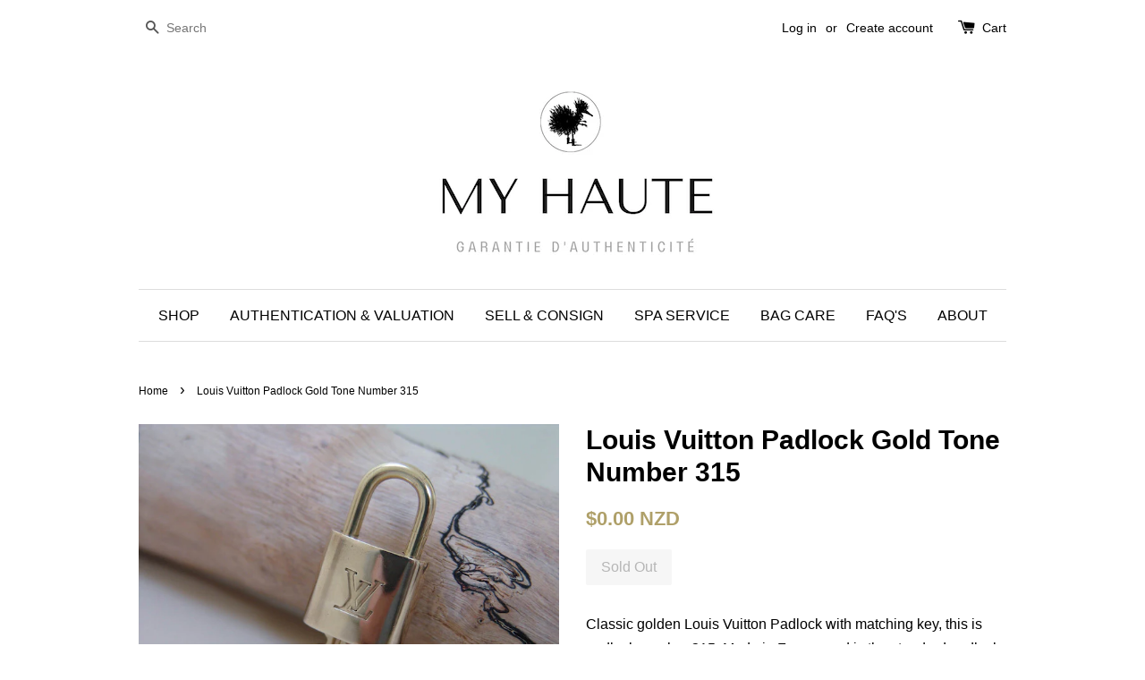

--- FILE ---
content_type: text/html; charset=utf-8
request_url: https://myhaute.co.nz/products/louis-vuitton-padlock-gold-tone-number-315
body_size: 14095
content:
<!doctype html>
<!--[if lt IE 7]><html class="no-js lt-ie9 lt-ie8 lt-ie7" lang="en"> <![endif]-->
<!--[if IE 7]><html class="no-js lt-ie9 lt-ie8" lang="en"> <![endif]-->
<!--[if IE 8]><html class="no-js lt-ie9" lang="en"> <![endif]-->
<!--[if IE 9 ]><html class="ie9 no-js"> <![endif]-->
<!--[if (gt IE 9)|!(IE)]><!--> <html class="no-js"> <!--<![endif]-->
<head>

  <!-- Basic page needs ================================================== -->
  <meta charset="utf-8">
  <meta http-equiv="X-UA-Compatible" content="IE=edge,chrome=1">

  
  <link rel="shortcut icon" href="//myhaute.co.nz/cdn/shop/t/1/assets/favicon.png?v=25165410839200905871532408965" type="image/png" />
  

  <!-- Title and description ================================================== -->
  <title>
  Louis Vuitton Padlock Gold Tone Number 315 &ndash; My Haute
  </title>

  
  <meta name="description" content="Classic golden Louis Vuitton Padlock with matching key, this is padlock number 315, Made in France and is the standard padlock that comes with many of Vuitton&#39;s lockable models that have golden hardware. Louis Vuitton do not have their Padlocks available for general retail, a model that is designed to be locked needs t">
  

  <!-- Social meta ================================================== -->
  

  <meta property="og:type" content="product">
  <meta property="og:title" content="Louis Vuitton Padlock Gold Tone Number 315">
  <meta property="og:url" content="https://myhaute.co.nz/products/louis-vuitton-padlock-gold-tone-number-315">
  
  <meta property="og:image" content="http://myhaute.co.nz/cdn/shop/products/01-4_bd8193f2-ce36-4cb4-b281-f856aa1a44c1_grande.jpeg?v=1564446310">
  <meta property="og:image:secure_url" content="https://myhaute.co.nz/cdn/shop/products/01-4_bd8193f2-ce36-4cb4-b281-f856aa1a44c1_grande.jpeg?v=1564446310">
  
  <meta property="og:image" content="http://myhaute.co.nz/cdn/shop/products/02-4_8fc76e37-fad2-4adf-a4d3-7bfaa07c9661_grande.jpeg?v=1564446311">
  <meta property="og:image:secure_url" content="https://myhaute.co.nz/cdn/shop/products/02-4_8fc76e37-fad2-4adf-a4d3-7bfaa07c9661_grande.jpeg?v=1564446311">
  
  <meta property="og:image" content="http://myhaute.co.nz/cdn/shop/products/03-4_417b83ba-be88-4b80-a708-b3af148ab09d_grande.jpeg?v=1564446313">
  <meta property="og:image:secure_url" content="https://myhaute.co.nz/cdn/shop/products/03-4_417b83ba-be88-4b80-a708-b3af148ab09d_grande.jpeg?v=1564446313">
  
  <meta property="og:price:amount" content="0.00">
  <meta property="og:price:currency" content="NZD">



  <meta property="og:description" content="Classic golden Louis Vuitton Padlock with matching key, this is padlock number 315, Made in France and is the standard padlock that comes with many of Vuitton&#39;s lockable models that have golden hardware. Louis Vuitton do not have their Padlocks available for general retail, a model that is designed to be locked needs t">


<meta property="og:site_name" content="My Haute">



  <meta name="twitter:card" content="summary">




  <meta name="twitter:title" content="Louis Vuitton Padlock Gold Tone Number 315">
  <meta name="twitter:description" content="Classic golden Louis Vuitton Padlock with matching key, this is padlock number 315, Made in France and is the standard padlock that comes with many of Vuitton&#39;s lockable models that have golden hardwa">
  <meta name="twitter:image" content="https://myhaute.co.nz/cdn/shop/products/01-4_bd8193f2-ce36-4cb4-b281-f856aa1a44c1_large.jpeg?v=1564446310">
  <meta name="twitter:image:width" content="480">
  <meta name="twitter:image:height" content="480">



  <!-- Helpers ================================================== -->
  <link rel="canonical" href="https://myhaute.co.nz/products/louis-vuitton-padlock-gold-tone-number-315">
  <meta name="viewport" content="width=device-width,initial-scale=1">
  <meta name="theme-color" content="#afa069">

  <!-- CSS ================================================== -->
  <link href="//myhaute.co.nz/cdn/shop/t/1/assets/timber.scss.css?v=34794566021223230421700695542" rel="stylesheet" type="text/css" media="all" />
  <link href="//myhaute.co.nz/cdn/shop/t/1/assets/theme.scss.css?v=104598154126553874431700695542" rel="stylesheet" type="text/css" media="all" />

  




  <!-- Header hook for plugins ================================================== -->
  <script>window.performance && window.performance.mark && window.performance.mark('shopify.content_for_header.start');</script><meta id="shopify-digital-wallet" name="shopify-digital-wallet" content="/11632262/digital_wallets/dialog">
<link rel="alternate" type="application/json+oembed" href="https://myhaute.co.nz/products/louis-vuitton-padlock-gold-tone-number-315.oembed">
<script async="async" src="/checkouts/internal/preloads.js?locale=en-NZ"></script>
<script id="shopify-features" type="application/json">{"accessToken":"1464ca3d08e451a4792eb250c848d673","betas":["rich-media-storefront-analytics"],"domain":"myhaute.co.nz","predictiveSearch":true,"shopId":11632262,"locale":"en"}</script>
<script>var Shopify = Shopify || {};
Shopify.shop = "uuber-designer-bags-accessories.myshopify.com";
Shopify.locale = "en";
Shopify.currency = {"active":"NZD","rate":"1.0"};
Shopify.country = "NZ";
Shopify.theme = {"name":"launchpad-star","id":95284103,"schema_name":null,"schema_version":null,"theme_store_id":null,"role":"main"};
Shopify.theme.handle = "null";
Shopify.theme.style = {"id":null,"handle":null};
Shopify.cdnHost = "myhaute.co.nz/cdn";
Shopify.routes = Shopify.routes || {};
Shopify.routes.root = "/";</script>
<script type="module">!function(o){(o.Shopify=o.Shopify||{}).modules=!0}(window);</script>
<script>!function(o){function n(){var o=[];function n(){o.push(Array.prototype.slice.apply(arguments))}return n.q=o,n}var t=o.Shopify=o.Shopify||{};t.loadFeatures=n(),t.autoloadFeatures=n()}(window);</script>
<script id="shop-js-analytics" type="application/json">{"pageType":"product"}</script>
<script defer="defer" async type="module" src="//myhaute.co.nz/cdn/shopifycloud/shop-js/modules/v2/client.init-shop-cart-sync_BT-GjEfc.en.esm.js"></script>
<script defer="defer" async type="module" src="//myhaute.co.nz/cdn/shopifycloud/shop-js/modules/v2/chunk.common_D58fp_Oc.esm.js"></script>
<script defer="defer" async type="module" src="//myhaute.co.nz/cdn/shopifycloud/shop-js/modules/v2/chunk.modal_xMitdFEc.esm.js"></script>
<script type="module">
  await import("//myhaute.co.nz/cdn/shopifycloud/shop-js/modules/v2/client.init-shop-cart-sync_BT-GjEfc.en.esm.js");
await import("//myhaute.co.nz/cdn/shopifycloud/shop-js/modules/v2/chunk.common_D58fp_Oc.esm.js");
await import("//myhaute.co.nz/cdn/shopifycloud/shop-js/modules/v2/chunk.modal_xMitdFEc.esm.js");

  window.Shopify.SignInWithShop?.initShopCartSync?.({"fedCMEnabled":true,"windoidEnabled":true});

</script>
<script id="__st">var __st={"a":11632262,"offset":46800,"reqid":"af834325-07ac-419f-bc74-24b47b4c4e1d-1769292688","pageurl":"myhaute.co.nz\/products\/louis-vuitton-padlock-gold-tone-number-315","u":"8cdcebe30f95","p":"product","rtyp":"product","rid":3690032660560};</script>
<script>window.ShopifyPaypalV4VisibilityTracking = true;</script>
<script id="captcha-bootstrap">!function(){'use strict';const t='contact',e='account',n='new_comment',o=[[t,t],['blogs',n],['comments',n],[t,'customer']],c=[[e,'customer_login'],[e,'guest_login'],[e,'recover_customer_password'],[e,'create_customer']],r=t=>t.map((([t,e])=>`form[action*='/${t}']:not([data-nocaptcha='true']) input[name='form_type'][value='${e}']`)).join(','),a=t=>()=>t?[...document.querySelectorAll(t)].map((t=>t.form)):[];function s(){const t=[...o],e=r(t);return a(e)}const i='password',u='form_key',d=['recaptcha-v3-token','g-recaptcha-response','h-captcha-response',i],f=()=>{try{return window.sessionStorage}catch{return}},m='__shopify_v',_=t=>t.elements[u];function p(t,e,n=!1){try{const o=window.sessionStorage,c=JSON.parse(o.getItem(e)),{data:r}=function(t){const{data:e,action:n}=t;return t[m]||n?{data:e,action:n}:{data:t,action:n}}(c);for(const[e,n]of Object.entries(r))t.elements[e]&&(t.elements[e].value=n);n&&o.removeItem(e)}catch(o){console.error('form repopulation failed',{error:o})}}const l='form_type',E='cptcha';function T(t){t.dataset[E]=!0}const w=window,h=w.document,L='Shopify',v='ce_forms',y='captcha';let A=!1;((t,e)=>{const n=(g='f06e6c50-85a8-45c8-87d0-21a2b65856fe',I='https://cdn.shopify.com/shopifycloud/storefront-forms-hcaptcha/ce_storefront_forms_captcha_hcaptcha.v1.5.2.iife.js',D={infoText:'Protected by hCaptcha',privacyText:'Privacy',termsText:'Terms'},(t,e,n)=>{const o=w[L][v],c=o.bindForm;if(c)return c(t,g,e,D).then(n);var r;o.q.push([[t,g,e,D],n]),r=I,A||(h.body.append(Object.assign(h.createElement('script'),{id:'captcha-provider',async:!0,src:r})),A=!0)});var g,I,D;w[L]=w[L]||{},w[L][v]=w[L][v]||{},w[L][v].q=[],w[L][y]=w[L][y]||{},w[L][y].protect=function(t,e){n(t,void 0,e),T(t)},Object.freeze(w[L][y]),function(t,e,n,w,h,L){const[v,y,A,g]=function(t,e,n){const i=e?o:[],u=t?c:[],d=[...i,...u],f=r(d),m=r(i),_=r(d.filter((([t,e])=>n.includes(e))));return[a(f),a(m),a(_),s()]}(w,h,L),I=t=>{const e=t.target;return e instanceof HTMLFormElement?e:e&&e.form},D=t=>v().includes(t);t.addEventListener('submit',(t=>{const e=I(t);if(!e)return;const n=D(e)&&!e.dataset.hcaptchaBound&&!e.dataset.recaptchaBound,o=_(e),c=g().includes(e)&&(!o||!o.value);(n||c)&&t.preventDefault(),c&&!n&&(function(t){try{if(!f())return;!function(t){const e=f();if(!e)return;const n=_(t);if(!n)return;const o=n.value;o&&e.removeItem(o)}(t);const e=Array.from(Array(32),(()=>Math.random().toString(36)[2])).join('');!function(t,e){_(t)||t.append(Object.assign(document.createElement('input'),{type:'hidden',name:u})),t.elements[u].value=e}(t,e),function(t,e){const n=f();if(!n)return;const o=[...t.querySelectorAll(`input[type='${i}']`)].map((({name:t})=>t)),c=[...d,...o],r={};for(const[a,s]of new FormData(t).entries())c.includes(a)||(r[a]=s);n.setItem(e,JSON.stringify({[m]:1,action:t.action,data:r}))}(t,e)}catch(e){console.error('failed to persist form',e)}}(e),e.submit())}));const S=(t,e)=>{t&&!t.dataset[E]&&(n(t,e.some((e=>e===t))),T(t))};for(const o of['focusin','change'])t.addEventListener(o,(t=>{const e=I(t);D(e)&&S(e,y())}));const B=e.get('form_key'),M=e.get(l),P=B&&M;t.addEventListener('DOMContentLoaded',(()=>{const t=y();if(P)for(const e of t)e.elements[l].value===M&&p(e,B);[...new Set([...A(),...v().filter((t=>'true'===t.dataset.shopifyCaptcha))])].forEach((e=>S(e,t)))}))}(h,new URLSearchParams(w.location.search),n,t,e,['guest_login'])})(!0,!0)}();</script>
<script integrity="sha256-4kQ18oKyAcykRKYeNunJcIwy7WH5gtpwJnB7kiuLZ1E=" data-source-attribution="shopify.loadfeatures" defer="defer" src="//myhaute.co.nz/cdn/shopifycloud/storefront/assets/storefront/load_feature-a0a9edcb.js" crossorigin="anonymous"></script>
<script data-source-attribution="shopify.dynamic_checkout.dynamic.init">var Shopify=Shopify||{};Shopify.PaymentButton=Shopify.PaymentButton||{isStorefrontPortableWallets:!0,init:function(){window.Shopify.PaymentButton.init=function(){};var t=document.createElement("script");t.src="https://myhaute.co.nz/cdn/shopifycloud/portable-wallets/latest/portable-wallets.en.js",t.type="module",document.head.appendChild(t)}};
</script>
<script data-source-attribution="shopify.dynamic_checkout.buyer_consent">
  function portableWalletsHideBuyerConsent(e){var t=document.getElementById("shopify-buyer-consent"),n=document.getElementById("shopify-subscription-policy-button");t&&n&&(t.classList.add("hidden"),t.setAttribute("aria-hidden","true"),n.removeEventListener("click",e))}function portableWalletsShowBuyerConsent(e){var t=document.getElementById("shopify-buyer-consent"),n=document.getElementById("shopify-subscription-policy-button");t&&n&&(t.classList.remove("hidden"),t.removeAttribute("aria-hidden"),n.addEventListener("click",e))}window.Shopify?.PaymentButton&&(window.Shopify.PaymentButton.hideBuyerConsent=portableWalletsHideBuyerConsent,window.Shopify.PaymentButton.showBuyerConsent=portableWalletsShowBuyerConsent);
</script>
<script data-source-attribution="shopify.dynamic_checkout.cart.bootstrap">document.addEventListener("DOMContentLoaded",(function(){function t(){return document.querySelector("shopify-accelerated-checkout-cart, shopify-accelerated-checkout")}if(t())Shopify.PaymentButton.init();else{new MutationObserver((function(e,n){t()&&(Shopify.PaymentButton.init(),n.disconnect())})).observe(document.body,{childList:!0,subtree:!0})}}));
</script>

<script>window.performance && window.performance.mark && window.performance.mark('shopify.content_for_header.end');</script>

  

<!--[if lt IE 9]>
<script src="//cdnjs.cloudflare.com/ajax/libs/html5shiv/3.7.2/html5shiv.min.js" type="text/javascript"></script>
<script src="//myhaute.co.nz/cdn/shop/t/1/assets/respond.min.js?v=52248677837542619231455146727" type="text/javascript"></script>
<link href="//myhaute.co.nz/cdn/shop/t/1/assets/respond-proxy.html" id="respond-proxy" rel="respond-proxy" />
<link href="//myhaute.co.nz/search?q=a4e4b88f9165708ea6229c90ed29495d" id="respond-redirect" rel="respond-redirect" />
<script src="//myhaute.co.nz/search?q=a4e4b88f9165708ea6229c90ed29495d" type="text/javascript"></script>
<![endif]-->



  <script src="//ajax.googleapis.com/ajax/libs/jquery/1.11.0/jquery.min.js" type="text/javascript"></script>
  <script src="//myhaute.co.nz/cdn/shop/t/1/assets/modernizr.min.js?v=26620055551102246001455146727" type="text/javascript"></script>

  
  

<!-- BEGIN app block: shopify://apps/essential-announcer/blocks/app-embed/93b5429f-c8d6-4c33-ae14-250fd84f361b --><script>
  
    window.essentialAnnouncementConfigs = [];
  
  window.essentialAnnouncementMeta = {
    productCollections: [{"id":189052807,"handle":"recently-sold","title":"Recently Sold","updated_at":"2026-01-21T20:45:17+13:00","body_html":"","published_at":"2016-02-15T14:39:00+13:00","sort_order":"created-desc","template_suffix":null,"disjunctive":false,"rules":[{"column":"variant_inventory","relation":"equals","condition":"0"}],"published_scope":"web"}],
    productData: {"id":3690032660560,"title":"Louis Vuitton Padlock Gold Tone Number 315","handle":"louis-vuitton-padlock-gold-tone-number-315","description":"Classic golden Louis Vuitton Padlock with matching key, this is padlock number 315, Made in France and is the standard padlock that comes with many of Vuitton's lockable models that have golden hardware. Louis Vuitton do not have their Padlocks available for general retail, a model that is designed to be locked needs to be taken into the store where a matching Padlock is then special ordered for the piece. This is a fully functional padlock but also works beautifully as a bag charm, necklace pendant or keyring accessory. \u003cbr\u003e\u003cbr\u003e\u003cspan style=\"color: #999999;\"\u003e\u003cstrong\u003eDimensions: \u003c\/strong\u003e\u003c\/span\u003e\u003cbr\u003eKey (cm): 3.0H x 1.4W \u003cbr\u003eLock (cm): 3.7H x 2.1W x 1.1D \u003cbr\u003eLock with Key (cm): Total Length 5.3 \u003cbr\u003e\u003cbr\u003e\u003cstrong\u003e\u003cspan style=\"color: #999999;\"\u003eCondition: \u003c\/span\u003e\u003c\/strong\u003e\u003cbr\u003eGood with small markings consistent with normal use. Comes with My Haute Carte d'Authenticité.","published_at":"2022-11-02T14:42:43+13:00","created_at":"2019-07-30T12:24:50+12:00","vendor":"Louis Vuitton","type":"Accessory","tags":["Gold","Louis Vuitton","Made in France","Padlock"],"price":0,"price_min":0,"price_max":0,"available":false,"price_varies":false,"compare_at_price":null,"compare_at_price_min":0,"compare_at_price_max":0,"compare_at_price_varies":false,"variants":[{"id":28861619437648,"title":"Default Title","option1":"Default Title","option2":null,"option3":null,"sku":"","requires_shipping":true,"taxable":true,"featured_image":null,"available":false,"name":"Louis Vuitton Padlock Gold Tone Number 315","public_title":null,"options":["Default Title"],"price":0,"weight":1500,"compare_at_price":null,"inventory_quantity":0,"inventory_management":"shopify","inventory_policy":"deny","barcode":"","requires_selling_plan":false,"selling_plan_allocations":[]}],"images":["\/\/myhaute.co.nz\/cdn\/shop\/products\/01-4_bd8193f2-ce36-4cb4-b281-f856aa1a44c1.jpeg?v=1564446310","\/\/myhaute.co.nz\/cdn\/shop\/products\/02-4_8fc76e37-fad2-4adf-a4d3-7bfaa07c9661.jpeg?v=1564446311","\/\/myhaute.co.nz\/cdn\/shop\/products\/03-4_417b83ba-be88-4b80-a708-b3af148ab09d.jpeg?v=1564446313","\/\/myhaute.co.nz\/cdn\/shop\/products\/04-4_215c914c-83b1-4937-8269-4475a4a87f89.jpeg?v=1564446315","\/\/myhaute.co.nz\/cdn\/shop\/products\/05-4_1ea0a26e-6491-4591-a4af-a72397dd0738.jpeg?v=1564446316"],"featured_image":"\/\/myhaute.co.nz\/cdn\/shop\/products\/01-4_bd8193f2-ce36-4cb4-b281-f856aa1a44c1.jpeg?v=1564446310","options":["Title"],"media":[{"alt":null,"id":2378839294032,"position":1,"preview_image":{"aspect_ratio":1.333,"height":502,"width":669,"src":"\/\/myhaute.co.nz\/cdn\/shop\/products\/01-4_bd8193f2-ce36-4cb4-b281-f856aa1a44c1.jpeg?v=1564446310"},"aspect_ratio":1.333,"height":502,"media_type":"image","src":"\/\/myhaute.co.nz\/cdn\/shop\/products\/01-4_bd8193f2-ce36-4cb4-b281-f856aa1a44c1.jpeg?v=1564446310","width":669},{"alt":null,"id":2378839326800,"position":2,"preview_image":{"aspect_ratio":1.333,"height":502,"width":669,"src":"\/\/myhaute.co.nz\/cdn\/shop\/products\/02-4_8fc76e37-fad2-4adf-a4d3-7bfaa07c9661.jpeg?v=1564446311"},"aspect_ratio":1.333,"height":502,"media_type":"image","src":"\/\/myhaute.co.nz\/cdn\/shop\/products\/02-4_8fc76e37-fad2-4adf-a4d3-7bfaa07c9661.jpeg?v=1564446311","width":669},{"alt":null,"id":2378839359568,"position":3,"preview_image":{"aspect_ratio":1.333,"height":502,"width":669,"src":"\/\/myhaute.co.nz\/cdn\/shop\/products\/03-4_417b83ba-be88-4b80-a708-b3af148ab09d.jpeg?v=1564446313"},"aspect_ratio":1.333,"height":502,"media_type":"image","src":"\/\/myhaute.co.nz\/cdn\/shop\/products\/03-4_417b83ba-be88-4b80-a708-b3af148ab09d.jpeg?v=1564446313","width":669},{"alt":null,"id":2378839392336,"position":4,"preview_image":{"aspect_ratio":1.333,"height":502,"width":669,"src":"\/\/myhaute.co.nz\/cdn\/shop\/products\/04-4_215c914c-83b1-4937-8269-4475a4a87f89.jpeg?v=1564446315"},"aspect_ratio":1.333,"height":502,"media_type":"image","src":"\/\/myhaute.co.nz\/cdn\/shop\/products\/04-4_215c914c-83b1-4937-8269-4475a4a87f89.jpeg?v=1564446315","width":669},{"alt":null,"id":2378839457872,"position":5,"preview_image":{"aspect_ratio":1.333,"height":502,"width":669,"src":"\/\/myhaute.co.nz\/cdn\/shop\/products\/05-4_1ea0a26e-6491-4591-a4af-a72397dd0738.jpeg?v=1564446316"},"aspect_ratio":1.333,"height":502,"media_type":"image","src":"\/\/myhaute.co.nz\/cdn\/shop\/products\/05-4_1ea0a26e-6491-4591-a4af-a72397dd0738.jpeg?v=1564446316","width":669}],"requires_selling_plan":false,"selling_plan_groups":[],"content":"Classic golden Louis Vuitton Padlock with matching key, this is padlock number 315, Made in France and is the standard padlock that comes with many of Vuitton's lockable models that have golden hardware. Louis Vuitton do not have their Padlocks available for general retail, a model that is designed to be locked needs to be taken into the store where a matching Padlock is then special ordered for the piece. This is a fully functional padlock but also works beautifully as a bag charm, necklace pendant or keyring accessory. \u003cbr\u003e\u003cbr\u003e\u003cspan style=\"color: #999999;\"\u003e\u003cstrong\u003eDimensions: \u003c\/strong\u003e\u003c\/span\u003e\u003cbr\u003eKey (cm): 3.0H x 1.4W \u003cbr\u003eLock (cm): 3.7H x 2.1W x 1.1D \u003cbr\u003eLock with Key (cm): Total Length 5.3 \u003cbr\u003e\u003cbr\u003e\u003cstrong\u003e\u003cspan style=\"color: #999999;\"\u003eCondition: \u003c\/span\u003e\u003c\/strong\u003e\u003cbr\u003eGood with small markings consistent with normal use. Comes with My Haute Carte d'Authenticité."},
    templateName: "product",
    collectionId: null,
  };
</script>

 
<style>
.essential_annoucement_bar_wrapper {display: none;}
</style>


<script src="https://cdn.shopify.com/extensions/019b9d60-ed7c-7464-ac3f-9e23a48d54ca/essential-announcement-bar-74/assets/announcement-bar-essential-apps.js" defer></script>

<!-- END app block --><link href="https://monorail-edge.shopifysvc.com" rel="dns-prefetch">
<script>(function(){if ("sendBeacon" in navigator && "performance" in window) {try {var session_token_from_headers = performance.getEntriesByType('navigation')[0].serverTiming.find(x => x.name == '_s').description;} catch {var session_token_from_headers = undefined;}var session_cookie_matches = document.cookie.match(/_shopify_s=([^;]*)/);var session_token_from_cookie = session_cookie_matches && session_cookie_matches.length === 2 ? session_cookie_matches[1] : "";var session_token = session_token_from_headers || session_token_from_cookie || "";function handle_abandonment_event(e) {var entries = performance.getEntries().filter(function(entry) {return /monorail-edge.shopifysvc.com/.test(entry.name);});if (!window.abandonment_tracked && entries.length === 0) {window.abandonment_tracked = true;var currentMs = Date.now();var navigation_start = performance.timing.navigationStart;var payload = {shop_id: 11632262,url: window.location.href,navigation_start,duration: currentMs - navigation_start,session_token,page_type: "product"};window.navigator.sendBeacon("https://monorail-edge.shopifysvc.com/v1/produce", JSON.stringify({schema_id: "online_store_buyer_site_abandonment/1.1",payload: payload,metadata: {event_created_at_ms: currentMs,event_sent_at_ms: currentMs}}));}}window.addEventListener('pagehide', handle_abandonment_event);}}());</script>
<script id="web-pixels-manager-setup">(function e(e,d,r,n,o){if(void 0===o&&(o={}),!Boolean(null===(a=null===(i=window.Shopify)||void 0===i?void 0:i.analytics)||void 0===a?void 0:a.replayQueue)){var i,a;window.Shopify=window.Shopify||{};var t=window.Shopify;t.analytics=t.analytics||{};var s=t.analytics;s.replayQueue=[],s.publish=function(e,d,r){return s.replayQueue.push([e,d,r]),!0};try{self.performance.mark("wpm:start")}catch(e){}var l=function(){var e={modern:/Edge?\/(1{2}[4-9]|1[2-9]\d|[2-9]\d{2}|\d{4,})\.\d+(\.\d+|)|Firefox\/(1{2}[4-9]|1[2-9]\d|[2-9]\d{2}|\d{4,})\.\d+(\.\d+|)|Chrom(ium|e)\/(9{2}|\d{3,})\.\d+(\.\d+|)|(Maci|X1{2}).+ Version\/(15\.\d+|(1[6-9]|[2-9]\d|\d{3,})\.\d+)([,.]\d+|)( \(\w+\)|)( Mobile\/\w+|) Safari\/|Chrome.+OPR\/(9{2}|\d{3,})\.\d+\.\d+|(CPU[ +]OS|iPhone[ +]OS|CPU[ +]iPhone|CPU IPhone OS|CPU iPad OS)[ +]+(15[._]\d+|(1[6-9]|[2-9]\d|\d{3,})[._]\d+)([._]\d+|)|Android:?[ /-](13[3-9]|1[4-9]\d|[2-9]\d{2}|\d{4,})(\.\d+|)(\.\d+|)|Android.+Firefox\/(13[5-9]|1[4-9]\d|[2-9]\d{2}|\d{4,})\.\d+(\.\d+|)|Android.+Chrom(ium|e)\/(13[3-9]|1[4-9]\d|[2-9]\d{2}|\d{4,})\.\d+(\.\d+|)|SamsungBrowser\/([2-9]\d|\d{3,})\.\d+/,legacy:/Edge?\/(1[6-9]|[2-9]\d|\d{3,})\.\d+(\.\d+|)|Firefox\/(5[4-9]|[6-9]\d|\d{3,})\.\d+(\.\d+|)|Chrom(ium|e)\/(5[1-9]|[6-9]\d|\d{3,})\.\d+(\.\d+|)([\d.]+$|.*Safari\/(?![\d.]+ Edge\/[\d.]+$))|(Maci|X1{2}).+ Version\/(10\.\d+|(1[1-9]|[2-9]\d|\d{3,})\.\d+)([,.]\d+|)( \(\w+\)|)( Mobile\/\w+|) Safari\/|Chrome.+OPR\/(3[89]|[4-9]\d|\d{3,})\.\d+\.\d+|(CPU[ +]OS|iPhone[ +]OS|CPU[ +]iPhone|CPU IPhone OS|CPU iPad OS)[ +]+(10[._]\d+|(1[1-9]|[2-9]\d|\d{3,})[._]\d+)([._]\d+|)|Android:?[ /-](13[3-9]|1[4-9]\d|[2-9]\d{2}|\d{4,})(\.\d+|)(\.\d+|)|Mobile Safari.+OPR\/([89]\d|\d{3,})\.\d+\.\d+|Android.+Firefox\/(13[5-9]|1[4-9]\d|[2-9]\d{2}|\d{4,})\.\d+(\.\d+|)|Android.+Chrom(ium|e)\/(13[3-9]|1[4-9]\d|[2-9]\d{2}|\d{4,})\.\d+(\.\d+|)|Android.+(UC? ?Browser|UCWEB|U3)[ /]?(15\.([5-9]|\d{2,})|(1[6-9]|[2-9]\d|\d{3,})\.\d+)\.\d+|SamsungBrowser\/(5\.\d+|([6-9]|\d{2,})\.\d+)|Android.+MQ{2}Browser\/(14(\.(9|\d{2,})|)|(1[5-9]|[2-9]\d|\d{3,})(\.\d+|))(\.\d+|)|K[Aa][Ii]OS\/(3\.\d+|([4-9]|\d{2,})\.\d+)(\.\d+|)/},d=e.modern,r=e.legacy,n=navigator.userAgent;return n.match(d)?"modern":n.match(r)?"legacy":"unknown"}(),u="modern"===l?"modern":"legacy",c=(null!=n?n:{modern:"",legacy:""})[u],f=function(e){return[e.baseUrl,"/wpm","/b",e.hashVersion,"modern"===e.buildTarget?"m":"l",".js"].join("")}({baseUrl:d,hashVersion:r,buildTarget:u}),m=function(e){var d=e.version,r=e.bundleTarget,n=e.surface,o=e.pageUrl,i=e.monorailEndpoint;return{emit:function(e){var a=e.status,t=e.errorMsg,s=(new Date).getTime(),l=JSON.stringify({metadata:{event_sent_at_ms:s},events:[{schema_id:"web_pixels_manager_load/3.1",payload:{version:d,bundle_target:r,page_url:o,status:a,surface:n,error_msg:t},metadata:{event_created_at_ms:s}}]});if(!i)return console&&console.warn&&console.warn("[Web Pixels Manager] No Monorail endpoint provided, skipping logging."),!1;try{return self.navigator.sendBeacon.bind(self.navigator)(i,l)}catch(e){}var u=new XMLHttpRequest;try{return u.open("POST",i,!0),u.setRequestHeader("Content-Type","text/plain"),u.send(l),!0}catch(e){return console&&console.warn&&console.warn("[Web Pixels Manager] Got an unhandled error while logging to Monorail."),!1}}}}({version:r,bundleTarget:l,surface:e.surface,pageUrl:self.location.href,monorailEndpoint:e.monorailEndpoint});try{o.browserTarget=l,function(e){var d=e.src,r=e.async,n=void 0===r||r,o=e.onload,i=e.onerror,a=e.sri,t=e.scriptDataAttributes,s=void 0===t?{}:t,l=document.createElement("script"),u=document.querySelector("head"),c=document.querySelector("body");if(l.async=n,l.src=d,a&&(l.integrity=a,l.crossOrigin="anonymous"),s)for(var f in s)if(Object.prototype.hasOwnProperty.call(s,f))try{l.dataset[f]=s[f]}catch(e){}if(o&&l.addEventListener("load",o),i&&l.addEventListener("error",i),u)u.appendChild(l);else{if(!c)throw new Error("Did not find a head or body element to append the script");c.appendChild(l)}}({src:f,async:!0,onload:function(){if(!function(){var e,d;return Boolean(null===(d=null===(e=window.Shopify)||void 0===e?void 0:e.analytics)||void 0===d?void 0:d.initialized)}()){var d=window.webPixelsManager.init(e)||void 0;if(d){var r=window.Shopify.analytics;r.replayQueue.forEach((function(e){var r=e[0],n=e[1],o=e[2];d.publishCustomEvent(r,n,o)})),r.replayQueue=[],r.publish=d.publishCustomEvent,r.visitor=d.visitor,r.initialized=!0}}},onerror:function(){return m.emit({status:"failed",errorMsg:"".concat(f," has failed to load")})},sri:function(e){var d=/^sha384-[A-Za-z0-9+/=]+$/;return"string"==typeof e&&d.test(e)}(c)?c:"",scriptDataAttributes:o}),m.emit({status:"loading"})}catch(e){m.emit({status:"failed",errorMsg:(null==e?void 0:e.message)||"Unknown error"})}}})({shopId: 11632262,storefrontBaseUrl: "https://myhaute.co.nz",extensionsBaseUrl: "https://extensions.shopifycdn.com/cdn/shopifycloud/web-pixels-manager",monorailEndpoint: "https://monorail-edge.shopifysvc.com/unstable/produce_batch",surface: "storefront-renderer",enabledBetaFlags: ["2dca8a86"],webPixelsConfigList: [{"id":"shopify-app-pixel","configuration":"{}","eventPayloadVersion":"v1","runtimeContext":"STRICT","scriptVersion":"0450","apiClientId":"shopify-pixel","type":"APP","privacyPurposes":["ANALYTICS","MARKETING"]},{"id":"shopify-custom-pixel","eventPayloadVersion":"v1","runtimeContext":"LAX","scriptVersion":"0450","apiClientId":"shopify-pixel","type":"CUSTOM","privacyPurposes":["ANALYTICS","MARKETING"]}],isMerchantRequest: false,initData: {"shop":{"name":"My Haute","paymentSettings":{"currencyCode":"NZD"},"myshopifyDomain":"uuber-designer-bags-accessories.myshopify.com","countryCode":"NZ","storefrontUrl":"https:\/\/myhaute.co.nz"},"customer":null,"cart":null,"checkout":null,"productVariants":[{"price":{"amount":0.0,"currencyCode":"NZD"},"product":{"title":"Louis Vuitton Padlock Gold Tone Number 315","vendor":"Louis Vuitton","id":"3690032660560","untranslatedTitle":"Louis Vuitton Padlock Gold Tone Number 315","url":"\/products\/louis-vuitton-padlock-gold-tone-number-315","type":"Accessory"},"id":"28861619437648","image":{"src":"\/\/myhaute.co.nz\/cdn\/shop\/products\/01-4_bd8193f2-ce36-4cb4-b281-f856aa1a44c1.jpeg?v=1564446310"},"sku":"","title":"Default Title","untranslatedTitle":"Default Title"}],"purchasingCompany":null},},"https://myhaute.co.nz/cdn","fcfee988w5aeb613cpc8e4bc33m6693e112",{"modern":"","legacy":""},{"shopId":"11632262","storefrontBaseUrl":"https:\/\/myhaute.co.nz","extensionBaseUrl":"https:\/\/extensions.shopifycdn.com\/cdn\/shopifycloud\/web-pixels-manager","surface":"storefront-renderer","enabledBetaFlags":"[\"2dca8a86\"]","isMerchantRequest":"false","hashVersion":"fcfee988w5aeb613cpc8e4bc33m6693e112","publish":"custom","events":"[[\"page_viewed\",{}],[\"product_viewed\",{\"productVariant\":{\"price\":{\"amount\":0.0,\"currencyCode\":\"NZD\"},\"product\":{\"title\":\"Louis Vuitton Padlock Gold Tone Number 315\",\"vendor\":\"Louis Vuitton\",\"id\":\"3690032660560\",\"untranslatedTitle\":\"Louis Vuitton Padlock Gold Tone Number 315\",\"url\":\"\/products\/louis-vuitton-padlock-gold-tone-number-315\",\"type\":\"Accessory\"},\"id\":\"28861619437648\",\"image\":{\"src\":\"\/\/myhaute.co.nz\/cdn\/shop\/products\/01-4_bd8193f2-ce36-4cb4-b281-f856aa1a44c1.jpeg?v=1564446310\"},\"sku\":\"\",\"title\":\"Default Title\",\"untranslatedTitle\":\"Default Title\"}}]]"});</script><script>
  window.ShopifyAnalytics = window.ShopifyAnalytics || {};
  window.ShopifyAnalytics.meta = window.ShopifyAnalytics.meta || {};
  window.ShopifyAnalytics.meta.currency = 'NZD';
  var meta = {"product":{"id":3690032660560,"gid":"gid:\/\/shopify\/Product\/3690032660560","vendor":"Louis Vuitton","type":"Accessory","handle":"louis-vuitton-padlock-gold-tone-number-315","variants":[{"id":28861619437648,"price":0,"name":"Louis Vuitton Padlock Gold Tone Number 315","public_title":null,"sku":""}],"remote":false},"page":{"pageType":"product","resourceType":"product","resourceId":3690032660560,"requestId":"af834325-07ac-419f-bc74-24b47b4c4e1d-1769292688"}};
  for (var attr in meta) {
    window.ShopifyAnalytics.meta[attr] = meta[attr];
  }
</script>
<script class="analytics">
  (function () {
    var customDocumentWrite = function(content) {
      var jquery = null;

      if (window.jQuery) {
        jquery = window.jQuery;
      } else if (window.Checkout && window.Checkout.$) {
        jquery = window.Checkout.$;
      }

      if (jquery) {
        jquery('body').append(content);
      }
    };

    var hasLoggedConversion = function(token) {
      if (token) {
        return document.cookie.indexOf('loggedConversion=' + token) !== -1;
      }
      return false;
    }

    var setCookieIfConversion = function(token) {
      if (token) {
        var twoMonthsFromNow = new Date(Date.now());
        twoMonthsFromNow.setMonth(twoMonthsFromNow.getMonth() + 2);

        document.cookie = 'loggedConversion=' + token + '; expires=' + twoMonthsFromNow;
      }
    }

    var trekkie = window.ShopifyAnalytics.lib = window.trekkie = window.trekkie || [];
    if (trekkie.integrations) {
      return;
    }
    trekkie.methods = [
      'identify',
      'page',
      'ready',
      'track',
      'trackForm',
      'trackLink'
    ];
    trekkie.factory = function(method) {
      return function() {
        var args = Array.prototype.slice.call(arguments);
        args.unshift(method);
        trekkie.push(args);
        return trekkie;
      };
    };
    for (var i = 0; i < trekkie.methods.length; i++) {
      var key = trekkie.methods[i];
      trekkie[key] = trekkie.factory(key);
    }
    trekkie.load = function(config) {
      trekkie.config = config || {};
      trekkie.config.initialDocumentCookie = document.cookie;
      var first = document.getElementsByTagName('script')[0];
      var script = document.createElement('script');
      script.type = 'text/javascript';
      script.onerror = function(e) {
        var scriptFallback = document.createElement('script');
        scriptFallback.type = 'text/javascript';
        scriptFallback.onerror = function(error) {
                var Monorail = {
      produce: function produce(monorailDomain, schemaId, payload) {
        var currentMs = new Date().getTime();
        var event = {
          schema_id: schemaId,
          payload: payload,
          metadata: {
            event_created_at_ms: currentMs,
            event_sent_at_ms: currentMs
          }
        };
        return Monorail.sendRequest("https://" + monorailDomain + "/v1/produce", JSON.stringify(event));
      },
      sendRequest: function sendRequest(endpointUrl, payload) {
        // Try the sendBeacon API
        if (window && window.navigator && typeof window.navigator.sendBeacon === 'function' && typeof window.Blob === 'function' && !Monorail.isIos12()) {
          var blobData = new window.Blob([payload], {
            type: 'text/plain'
          });

          if (window.navigator.sendBeacon(endpointUrl, blobData)) {
            return true;
          } // sendBeacon was not successful

        } // XHR beacon

        var xhr = new XMLHttpRequest();

        try {
          xhr.open('POST', endpointUrl);
          xhr.setRequestHeader('Content-Type', 'text/plain');
          xhr.send(payload);
        } catch (e) {
          console.log(e);
        }

        return false;
      },
      isIos12: function isIos12() {
        return window.navigator.userAgent.lastIndexOf('iPhone; CPU iPhone OS 12_') !== -1 || window.navigator.userAgent.lastIndexOf('iPad; CPU OS 12_') !== -1;
      }
    };
    Monorail.produce('monorail-edge.shopifysvc.com',
      'trekkie_storefront_load_errors/1.1',
      {shop_id: 11632262,
      theme_id: 95284103,
      app_name: "storefront",
      context_url: window.location.href,
      source_url: "//myhaute.co.nz/cdn/s/trekkie.storefront.8d95595f799fbf7e1d32231b9a28fd43b70c67d3.min.js"});

        };
        scriptFallback.async = true;
        scriptFallback.src = '//myhaute.co.nz/cdn/s/trekkie.storefront.8d95595f799fbf7e1d32231b9a28fd43b70c67d3.min.js';
        first.parentNode.insertBefore(scriptFallback, first);
      };
      script.async = true;
      script.src = '//myhaute.co.nz/cdn/s/trekkie.storefront.8d95595f799fbf7e1d32231b9a28fd43b70c67d3.min.js';
      first.parentNode.insertBefore(script, first);
    };
    trekkie.load(
      {"Trekkie":{"appName":"storefront","development":false,"defaultAttributes":{"shopId":11632262,"isMerchantRequest":null,"themeId":95284103,"themeCityHash":"14365457766170579905","contentLanguage":"en","currency":"NZD","eventMetadataId":"4e543e65-97af-4f1e-90b0-7d2c01525595"},"isServerSideCookieWritingEnabled":true,"monorailRegion":"shop_domain","enabledBetaFlags":["65f19447"]},"Session Attribution":{},"S2S":{"facebookCapiEnabled":false,"source":"trekkie-storefront-renderer","apiClientId":580111}}
    );

    var loaded = false;
    trekkie.ready(function() {
      if (loaded) return;
      loaded = true;

      window.ShopifyAnalytics.lib = window.trekkie;

      var originalDocumentWrite = document.write;
      document.write = customDocumentWrite;
      try { window.ShopifyAnalytics.merchantGoogleAnalytics.call(this); } catch(error) {};
      document.write = originalDocumentWrite;

      window.ShopifyAnalytics.lib.page(null,{"pageType":"product","resourceType":"product","resourceId":3690032660560,"requestId":"af834325-07ac-419f-bc74-24b47b4c4e1d-1769292688","shopifyEmitted":true});

      var match = window.location.pathname.match(/checkouts\/(.+)\/(thank_you|post_purchase)/)
      var token = match? match[1]: undefined;
      if (!hasLoggedConversion(token)) {
        setCookieIfConversion(token);
        window.ShopifyAnalytics.lib.track("Viewed Product",{"currency":"NZD","variantId":28861619437648,"productId":3690032660560,"productGid":"gid:\/\/shopify\/Product\/3690032660560","name":"Louis Vuitton Padlock Gold Tone Number 315","price":"0.00","sku":"","brand":"Louis Vuitton","variant":null,"category":"Accessory","nonInteraction":true,"remote":false},undefined,undefined,{"shopifyEmitted":true});
      window.ShopifyAnalytics.lib.track("monorail:\/\/trekkie_storefront_viewed_product\/1.1",{"currency":"NZD","variantId":28861619437648,"productId":3690032660560,"productGid":"gid:\/\/shopify\/Product\/3690032660560","name":"Louis Vuitton Padlock Gold Tone Number 315","price":"0.00","sku":"","brand":"Louis Vuitton","variant":null,"category":"Accessory","nonInteraction":true,"remote":false,"referer":"https:\/\/myhaute.co.nz\/products\/louis-vuitton-padlock-gold-tone-number-315"});
      }
    });


        var eventsListenerScript = document.createElement('script');
        eventsListenerScript.async = true;
        eventsListenerScript.src = "//myhaute.co.nz/cdn/shopifycloud/storefront/assets/shop_events_listener-3da45d37.js";
        document.getElementsByTagName('head')[0].appendChild(eventsListenerScript);

})();</script>
<script
  defer
  src="https://myhaute.co.nz/cdn/shopifycloud/perf-kit/shopify-perf-kit-3.0.4.min.js"
  data-application="storefront-renderer"
  data-shop-id="11632262"
  data-render-region="gcp-us-east1"
  data-page-type="product"
  data-theme-instance-id="95284103"
  data-theme-name=""
  data-theme-version=""
  data-monorail-region="shop_domain"
  data-resource-timing-sampling-rate="10"
  data-shs="true"
  data-shs-beacon="true"
  data-shs-export-with-fetch="true"
  data-shs-logs-sample-rate="1"
  data-shs-beacon-endpoint="https://myhaute.co.nz/api/collect"
></script>
</head>

<body id="louis-vuitton-padlock-gold-tone-number-315" class="template-product" >

  <div class="header-bar">
  <div class="wrapper medium-down--hide">
    <div class="large--display-table">

      <div class="header-bar__left large--display-table-cell">

        

        

        
          
            <div class="header-bar__module header-bar__search">
              


  <form action="/search" method="get" class="header-bar__search-form clearfix" role="search">
    
    <button type="submit" class="btn icon-fallback-text header-bar__search-submit">
      <span class="icon icon-search" aria-hidden="true"></span>
      <span class="fallback-text">Search</span>
    </button>
    <input type="search" name="q" value="" aria-label="Search" class="header-bar__search-input" placeholder="Search">
  </form>


            </div>
          
        

      </div>

      <div class="header-bar__right large--display-table-cell">

        
          <ul class="header-bar__module header-bar__module--list">
            
              <li>
                <a href="/account/login" id="customer_login_link">Log in</a>
              </li>
              <li>
                or
              </li>
              <li>
                <a href="/account/register" id="customer_register_link">Create account</a>
              </li>
            
          </ul>
        

        <div class="header-bar__module">
          <span class="header-bar__sep" aria-hidden="true"></span>
          <a href="/cart" class="cart-page-link">
            <span class="icon icon-cart header-bar__cart-icon" aria-hidden="true"></span>
          </a>
        </div>

        <div class="header-bar__module">
          <a href="/cart" class="cart-page-link">
            Cart<span class="hidden-count">:</span>
            <span class="cart-count header-bar__cart-count hidden-count">0</span>
          </a>
        </div>

        
          
        

      </div>
    </div>
  </div>
  <div class="wrapper large--hide">
    <button type="button" class="mobile-nav-trigger" id="MobileNavTrigger">
      <span class="icon icon-hamburger" aria-hidden="true"></span>
      Menu
    </button>
    <a href="/cart" class="cart-page-link mobile-cart-page-link">
      <span class="icon icon-cart header-bar__cart-icon" aria-hidden="true"></span>
      Cart
      <span class="cart-count  hidden-count">0</span>
    </a>
  </div>
  <ul id="MobileNav" class="mobile-nav large--hide">
  
  
  
  <li class="mobile-nav__link" aria-haspopup="true">
    
      <a href="/collections/view-all" class="mobile-nav">
        SHOP
      </a>
    
  </li>
  
  
  <li class="mobile-nav__link" aria-haspopup="true">
    
      <a href="/pages/authentication-valuation-service" class="mobile-nav">
        AUTHENTICATION & VALUATION
      </a>
    
  </li>
  
  
  <li class="mobile-nav__link" aria-haspopup="true">
    
      <a href="/pages/sell-and-consign" class="mobile-nav">
        SELL & CONSIGN
      </a>
    
  </li>
  
  
  <li class="mobile-nav__link" aria-haspopup="true">
    
      <a href="/pages/spa-service" class="mobile-nav">
        SPA SERVICE
      </a>
    
  </li>
  
  
  <li class="mobile-nav__link" aria-haspopup="true">
    
      <a href="/pages/designer-care-recommendations" class="mobile-nav">
        BAG CARE
      </a>
    
  </li>
  
  
  <li class="mobile-nav__link" aria-haspopup="true">
    
      <a href="/pages/faqs" class="mobile-nav">
        FAQ'S
      </a>
    
  </li>
  
  
  <li class="mobile-nav__link" aria-haspopup="true">
    
      <a href="/pages/about-my-haute" class="mobile-nav">
        ABOUT
      </a>
    
  </li>
  

  
    
      <li class="mobile-nav__link">
        <a href="/account/login" id="customer_login_link">Log in</a>
      </li>
      
        <li class="mobile-nav__link">
          <a href="/account/register" id="customer_register_link">Create account</a>
        </li>
      
    
  
  
  <li class="mobile-nav__link">
    
      <div class="header-bar__module header-bar__search">
        


  <form action="/search" method="get" class="header-bar__search-form clearfix" role="search">
    
    <button type="submit" class="btn icon-fallback-text header-bar__search-submit">
      <span class="icon icon-search" aria-hidden="true"></span>
      <span class="fallback-text">Search</span>
    </button>
    <input type="search" name="q" value="" aria-label="Search" class="header-bar__search-input" placeholder="Search">
  </form>


      </div>
    
  </li>
  
</ul>

</div>


  <header class="site-header" role="banner">
    <div class="wrapper">

      

      <div class="grid--full">
        <div class="grid__item">
          
            <div class="h1 site-header__logo" itemscope itemtype="http://schema.org/Organization">
          
            
              <a href="/" class="logo-wrapper" itemprop="url">
                <img src="//myhaute.co.nz/cdn/shop/t/1/assets/logo.png?v=158046622574439003641616301581" alt="My Haute" itemprop="logo">
              </a>
            
          
            </div>
          
          
        </div>
      </div>
      <div class="grid--full medium-down--hide">
        <div class="grid__item">
          
<ul class="site-nav" id="AccessibleNav">
  
    
    
    
      <li >
        <a href="/collections/view-all" class="site-nav__link">SHOP</a>
      </li>
    
  
    
    
    
      <li >
        <a href="/pages/authentication-valuation-service" class="site-nav__link">AUTHENTICATION & VALUATION</a>
      </li>
    
  
    
    
    
      <li >
        <a href="/pages/sell-and-consign" class="site-nav__link">SELL & CONSIGN</a>
      </li>
    
  
    
    
    
      <li >
        <a href="/pages/spa-service" class="site-nav__link">SPA SERVICE</a>
      </li>
    
  
    
    
    
      <li >
        <a href="/pages/designer-care-recommendations" class="site-nav__link">BAG CARE</a>
      </li>
    
  
    
    
    
      <li >
        <a href="/pages/faqs" class="site-nav__link">FAQ'S</a>
      </li>
    
  
    
    
    
      <li >
        <a href="/pages/about-my-haute" class="site-nav__link">ABOUT</a>
      </li>
    
  
</ul>

        </div>
      </div>

      

    </div>
  </header>

  <main class="wrapper main-content" role="main">
    <div class="grid">
        <div class="grid__item">
          <div itemscope itemtype="http://schema.org/Product">

  <meta itemprop="url" content="https://myhaute.co.nz/products/louis-vuitton-padlock-gold-tone-number-315">
  <meta itemprop="image" content="//myhaute.co.nz/cdn/shop/products/01-4_bd8193f2-ce36-4cb4-b281-f856aa1a44c1_grande.jpeg?v=1564446310">

  <div class="section-header section-header--breadcrumb">
    

<nav class="breadcrumb" role="navigation" aria-label="breadcrumbs">
  <a href="/" title="Back to the frontpage">Home</a>

  

    
    <span aria-hidden="true" class="breadcrumb__sep">&rsaquo;</span>
    <span>Louis Vuitton Padlock Gold Tone Number 315</span>

  
</nav>


  </div>

  <div class="product-single">
    <div class="grid product-single__hero">
      <div class="grid__item large--one-half">

        

          <div class="product-single__photos" id="ProductPhoto">
            
            <img src="//myhaute.co.nz/cdn/shop/products/01-4_bd8193f2-ce36-4cb4-b281-f856aa1a44c1_1024x1024.jpeg?v=1564446310" alt="Louis Vuitton Padlock Gold Tone Number 315" id="ProductPhotoImg" data-image-id="11553198669904">
          </div>

          

            <ul class="product-single__thumbnails grid-uniform" id="ProductThumbs">
              
                <li class="grid__item large--one-third medium-down--one-third">
                  <a data-image-id="11553198669904" href="//myhaute.co.nz/cdn/shop/products/01-4_bd8193f2-ce36-4cb4-b281-f856aa1a44c1_1024x1024.jpeg?v=1564446310" class="product-single__thumbnail">
                    <img src="//myhaute.co.nz/cdn/shop/products/01-4_bd8193f2-ce36-4cb4-b281-f856aa1a44c1_grande.jpeg?v=1564446310" alt="Louis Vuitton Padlock Gold Tone Number 315">
                  </a>
                </li>
              
                <li class="grid__item large--one-third medium-down--one-third">
                  <a data-image-id="11553198702672" href="//myhaute.co.nz/cdn/shop/products/02-4_8fc76e37-fad2-4adf-a4d3-7bfaa07c9661_1024x1024.jpeg?v=1564446311" class="product-single__thumbnail">
                    <img src="//myhaute.co.nz/cdn/shop/products/02-4_8fc76e37-fad2-4adf-a4d3-7bfaa07c9661_grande.jpeg?v=1564446311" alt="Louis Vuitton Padlock Gold Tone Number 315">
                  </a>
                </li>
              
                <li class="grid__item large--one-third medium-down--one-third">
                  <a data-image-id="11553198735440" href="//myhaute.co.nz/cdn/shop/products/03-4_417b83ba-be88-4b80-a708-b3af148ab09d_1024x1024.jpeg?v=1564446313" class="product-single__thumbnail">
                    <img src="//myhaute.co.nz/cdn/shop/products/03-4_417b83ba-be88-4b80-a708-b3af148ab09d_grande.jpeg?v=1564446313" alt="Louis Vuitton Padlock Gold Tone Number 315">
                  </a>
                </li>
              
                <li class="grid__item large--one-third medium-down--one-third">
                  <a data-image-id="11553198800976" href="//myhaute.co.nz/cdn/shop/products/04-4_215c914c-83b1-4937-8269-4475a4a87f89_1024x1024.jpeg?v=1564446315" class="product-single__thumbnail">
                    <img src="//myhaute.co.nz/cdn/shop/products/04-4_215c914c-83b1-4937-8269-4475a4a87f89_grande.jpeg?v=1564446315" alt="Louis Vuitton Padlock Gold Tone Number 315">
                  </a>
                </li>
              
                <li class="grid__item large--one-third medium-down--one-third">
                  <a data-image-id="11553199030352" href="//myhaute.co.nz/cdn/shop/products/05-4_1ea0a26e-6491-4591-a4af-a72397dd0738_1024x1024.jpeg?v=1564446316" class="product-single__thumbnail">
                    <img src="//myhaute.co.nz/cdn/shop/products/05-4_1ea0a26e-6491-4591-a4af-a72397dd0738_grande.jpeg?v=1564446316" alt="Louis Vuitton Padlock Gold Tone Number 315">
                  </a>
                </li>
              
            </ul>

          

        

        
        <ul class="gallery" class="hidden">
          
          <li data-image-id="11553198669904" class="gallery__item" data-mfp-src="//myhaute.co.nz/cdn/shop/products/01-4_bd8193f2-ce36-4cb4-b281-f856aa1a44c1_1024x1024.jpeg?v=1564446310"></li>
          
          <li data-image-id="11553198702672" class="gallery__item" data-mfp-src="//myhaute.co.nz/cdn/shop/products/02-4_8fc76e37-fad2-4adf-a4d3-7bfaa07c9661_1024x1024.jpeg?v=1564446311"></li>
          
          <li data-image-id="11553198735440" class="gallery__item" data-mfp-src="//myhaute.co.nz/cdn/shop/products/03-4_417b83ba-be88-4b80-a708-b3af148ab09d_1024x1024.jpeg?v=1564446313"></li>
          
          <li data-image-id="11553198800976" class="gallery__item" data-mfp-src="//myhaute.co.nz/cdn/shop/products/04-4_215c914c-83b1-4937-8269-4475a4a87f89_1024x1024.jpeg?v=1564446315"></li>
          
          <li data-image-id="11553199030352" class="gallery__item" data-mfp-src="//myhaute.co.nz/cdn/shop/products/05-4_1ea0a26e-6491-4591-a4af-a72397dd0738_1024x1024.jpeg?v=1564446316"></li>
          
        </ul>
        

      </div>
      <div class="grid__item large--one-half">
        
        <h1 itemprop="name">Louis Vuitton Padlock Gold Tone Number 315</h1>

        <div itemprop="offers" itemscope itemtype="http://schema.org/Offer">
          

          <meta itemprop="priceCurrency" content="NZD">
          <link itemprop="availability" href="http://schema.org/OutOfStock">

          <div class="product-single__prices">
            <span id="ProductPrice" class="product-single__price" itemprop="price">
              $0.00 NZD
            </span>

            
          </div>

          <form action="/cart/add" method="post" enctype="multipart/form-data" id="AddToCartForm">
            <select name="id" id="productSelect" class="product-single__variants">
              
                
                  <option disabled="disabled">
                    Default Title - Sold Out
                  </option>
                
              
            </select>

            <div class="product-single__quantity is-hidden">
              <label for="Quantity">Quantity</label>
              <input type="number" id="Quantity" name="quantity" value="1" min="1" class="quantity-selector">
            </div>

            <button type="submit" name="add" id="AddToCart" class="btn">
              <span id="AddToCartText">Add to Cart</span>
            </button>
          </form>

          <div class="product-description rte" itemprop="description">
            Classic golden Louis Vuitton Padlock with matching key, this is padlock number 315, Made in France and is the standard padlock that comes with many of Vuitton's lockable models that have golden hardware. Louis Vuitton do not have their Padlocks available for general retail, a model that is designed to be locked needs to be taken into the store where a matching Padlock is then special ordered for the piece. This is a fully functional padlock but also works beautifully as a bag charm, necklace pendant or keyring accessory. <br><br><span style="color: #999999;"><strong>Dimensions: </strong></span><br>Key (cm): 3.0H x 1.4W <br>Lock (cm): 3.7H x 2.1W x 1.1D <br>Lock with Key (cm): Total Length 5.3 <br><br><strong><span style="color: #999999;">Condition: </span></strong><br>Good with small markings consistent with normal use. Comes with My Haute Carte d'Authenticité.
          </div>

          
            <hr class="hr--clear hr--small">
            




<div class="social-sharing is-clean" data-permalink="https://myhaute.co.nz/products/louis-vuitton-padlock-gold-tone-number-315">

  
    <a target="_blank" href="//www.facebook.com/sharer.php?u=https://myhaute.co.nz/products/louis-vuitton-padlock-gold-tone-number-315" class="share-facebook">
      <span class="icon icon-facebook"></span>
      <span class="share-title">Share</span>
      
        <span class="share-count">0</span>
      
    </a>
  

  
    <a target="_blank" href="//twitter.com/share?text=Louis%20Vuitton%20Padlock%20Gold%20Tone%20Number%20315&amp;url=https://myhaute.co.nz/products/louis-vuitton-padlock-gold-tone-number-315" class="share-twitter">
      <span class="icon icon-twitter"></span>
      <span class="share-title">Tweet</span>
    </a>
  

  

    
      <a target="_blank" href="//pinterest.com/pin/create/button/?url=https://myhaute.co.nz/products/louis-vuitton-padlock-gold-tone-number-315&amp;media=http://myhaute.co.nz/cdn/shop/products/01-4_bd8193f2-ce36-4cb4-b281-f856aa1a44c1_1024x1024.jpeg?v=1564446310&amp;description=Louis%20Vuitton%20Padlock%20Gold%20Tone%20Number%20315" class="share-pinterest">
        <span class="icon icon-pinterest"></span>
        <span class="share-title">Pin it</span>
        
          <span class="share-count">0</span>
        
      </a>
    

    
      <a target="_blank" href="//fancy.com/fancyit?ItemURL=https://myhaute.co.nz/products/louis-vuitton-padlock-gold-tone-number-315&amp;Title=Louis%20Vuitton%20Padlock%20Gold%20Tone%20Number%20315&amp;Category=Other&amp;ImageURL=//myhaute.co.nz/cdn/shop/products/01-4_bd8193f2-ce36-4cb4-b281-f856aa1a44c1_1024x1024.jpeg?v=1564446310" class="share-fancy">
        <span class="icon icon-fancy"></span>
        <span class="share-title">Fancy</span>
      </a>
    

  

  
    <a target="_blank" href="//plus.google.com/share?url=https://myhaute.co.nz/products/louis-vuitton-padlock-gold-tone-number-315" class="share-google">
      <!-- Cannot get Google+ share count with JS yet -->
      <span class="icon icon-google_plus"></span>
      
        <span class="share-count">+1</span>
      
    </a>
  

</div>

          
        </div>

      </div>
    </div>
  </div>

  
    





  <hr class="hr--clear hr--small">
  <div class="section-header section-header--medium">
    <h4 class="section-header__title">More from this collection</h4>
  </div>
  <div class="grid-uniform grid-link__container">
    
    
    
      
        
          
          











<div class="grid__item large--one-quarter medium--one-quarter small--one-half sold-out">
  <a href="/collections/recently-sold/products/balenciaga-black-canvas-small-cabas-s-tote" class="grid-link text-center">
    <span class="grid-link__image grid-link__image--product">
      
      
        <span class="badge badge--sold-out">
          <span class="badge__text">Sold Out</span>
        </span>
      
      <span class="grid-link__image-centered">
        <img src="//myhaute.co.nz/cdn/shop/files/01_8104d264-4b27-4400-b30f-456cf045f810_grande.jpg?v=1765241796" alt="Balenciaga Black Canvas Small Cabas S Tote">
      </span>
    </span>
    <p class="grid-link__title">Balenciaga Black Canvas Small Cabas S Tote</p>
    
    <p class="grid-link__meta">
      
      
      $0.00 NZD
    </p>
  </a>
</div>

        
      
    
      
        
          
          











<div class="grid__item large--one-quarter medium--one-quarter small--one-half sold-out">
  <a href="/collections/recently-sold/products/louis-vuitton-monogram-viva-cite-gm" class="grid-link text-center">
    <span class="grid-link__image grid-link__image--product">
      
      
        <span class="badge badge--sold-out">
          <span class="badge__text">Sold Out</span>
        </span>
      
      <span class="grid-link__image-centered">
        <img src="//myhaute.co.nz/cdn/shop/files/01_c8183741-1be3-4d23-8ec7-6409268e9fc6_grande.jpg?v=1764127588" alt="Louis Vuitton Monogram Viva-Cité GM">
      </span>
    </span>
    <p class="grid-link__title">Louis Vuitton Monogram Viva-Cité GM</p>
    
    <p class="grid-link__meta">
      
      
      $0.00 NZD
    </p>
  </a>
</div>

        
      
    
      
        
          
          











<div class="grid__item large--one-quarter medium--one-quarter small--one-half sold-out">
  <a href="/collections/recently-sold/products/louis-vuitton-monogram-viva-cite-mm" class="grid-link text-center">
    <span class="grid-link__image grid-link__image--product">
      
      
        <span class="badge badge--sold-out">
          <span class="badge__text">Sold Out</span>
        </span>
      
      <span class="grid-link__image-centered">
        <img src="//myhaute.co.nz/cdn/shop/files/01_830d6556-b9ce-4a1b-855a-0b1dcd4559ca_grande.jpg?v=1763515519" alt="Louis Vuitton Monogram Viva-Cité MM">
      </span>
    </span>
    <p class="grid-link__title">Louis Vuitton Monogram Viva-Cité MM</p>
    
    <p class="grid-link__meta">
      
      
      $0.00 NZD
    </p>
  </a>
</div>

        
      
    
      
        
          
          











<div class="grid__item large--one-quarter medium--one-quarter small--one-half sold-out">
  <a href="/collections/recently-sold/products/chanel-drawstring-dust-bag-small-size-24-5x30cm" class="grid-link text-center">
    <span class="grid-link__image grid-link__image--product">
      
      
        <span class="badge badge--sold-out">
          <span class="badge__text">Sold Out</span>
        </span>
      
      <span class="grid-link__image-centered">
        <img src="//myhaute.co.nz/cdn/shop/files/01_5a6e6994-c18f-4ca5-a93d-a33508547032_grande.jpg?v=1760483754" alt="Chanel Drawstring Dust Bag | Small Size 24.5x30cm">
      </span>
    </span>
    <p class="grid-link__title">Chanel Drawstring Dust Bag | Small Size 24.5x30cm</p>
    
    <p class="grid-link__meta">
      
      
      $0.00 NZD
    </p>
  </a>
</div>

        
      
    
      
        
      
    
  </div>


  

</div>

<script src="//myhaute.co.nz/cdn/shopifycloud/storefront/assets/themes_support/option_selection-b017cd28.js" type="text/javascript"></script>
<script>
  var selectCallback = function(variant, selector) {
    timber.productPage({
      money_format: "${{amount}} NZD",
      variant: variant,
      selector: selector,
      translations: {
        add_to_cart : "Add to Cart",
        sold_out : "Sold Out",
        unavailable : "Unavailable"
      }
    });
  };

  jQuery(function($) {
    new Shopify.OptionSelectors('productSelect', {
      product: {"id":3690032660560,"title":"Louis Vuitton Padlock Gold Tone Number 315","handle":"louis-vuitton-padlock-gold-tone-number-315","description":"Classic golden Louis Vuitton Padlock with matching key, this is padlock number 315, Made in France and is the standard padlock that comes with many of Vuitton's lockable models that have golden hardware. Louis Vuitton do not have their Padlocks available for general retail, a model that is designed to be locked needs to be taken into the store where a matching Padlock is then special ordered for the piece. This is a fully functional padlock but also works beautifully as a bag charm, necklace pendant or keyring accessory. \u003cbr\u003e\u003cbr\u003e\u003cspan style=\"color: #999999;\"\u003e\u003cstrong\u003eDimensions: \u003c\/strong\u003e\u003c\/span\u003e\u003cbr\u003eKey (cm): 3.0H x 1.4W \u003cbr\u003eLock (cm): 3.7H x 2.1W x 1.1D \u003cbr\u003eLock with Key (cm): Total Length 5.3 \u003cbr\u003e\u003cbr\u003e\u003cstrong\u003e\u003cspan style=\"color: #999999;\"\u003eCondition: \u003c\/span\u003e\u003c\/strong\u003e\u003cbr\u003eGood with small markings consistent with normal use. Comes with My Haute Carte d'Authenticité.","published_at":"2022-11-02T14:42:43+13:00","created_at":"2019-07-30T12:24:50+12:00","vendor":"Louis Vuitton","type":"Accessory","tags":["Gold","Louis Vuitton","Made in France","Padlock"],"price":0,"price_min":0,"price_max":0,"available":false,"price_varies":false,"compare_at_price":null,"compare_at_price_min":0,"compare_at_price_max":0,"compare_at_price_varies":false,"variants":[{"id":28861619437648,"title":"Default Title","option1":"Default Title","option2":null,"option3":null,"sku":"","requires_shipping":true,"taxable":true,"featured_image":null,"available":false,"name":"Louis Vuitton Padlock Gold Tone Number 315","public_title":null,"options":["Default Title"],"price":0,"weight":1500,"compare_at_price":null,"inventory_quantity":0,"inventory_management":"shopify","inventory_policy":"deny","barcode":"","requires_selling_plan":false,"selling_plan_allocations":[]}],"images":["\/\/myhaute.co.nz\/cdn\/shop\/products\/01-4_bd8193f2-ce36-4cb4-b281-f856aa1a44c1.jpeg?v=1564446310","\/\/myhaute.co.nz\/cdn\/shop\/products\/02-4_8fc76e37-fad2-4adf-a4d3-7bfaa07c9661.jpeg?v=1564446311","\/\/myhaute.co.nz\/cdn\/shop\/products\/03-4_417b83ba-be88-4b80-a708-b3af148ab09d.jpeg?v=1564446313","\/\/myhaute.co.nz\/cdn\/shop\/products\/04-4_215c914c-83b1-4937-8269-4475a4a87f89.jpeg?v=1564446315","\/\/myhaute.co.nz\/cdn\/shop\/products\/05-4_1ea0a26e-6491-4591-a4af-a72397dd0738.jpeg?v=1564446316"],"featured_image":"\/\/myhaute.co.nz\/cdn\/shop\/products\/01-4_bd8193f2-ce36-4cb4-b281-f856aa1a44c1.jpeg?v=1564446310","options":["Title"],"media":[{"alt":null,"id":2378839294032,"position":1,"preview_image":{"aspect_ratio":1.333,"height":502,"width":669,"src":"\/\/myhaute.co.nz\/cdn\/shop\/products\/01-4_bd8193f2-ce36-4cb4-b281-f856aa1a44c1.jpeg?v=1564446310"},"aspect_ratio":1.333,"height":502,"media_type":"image","src":"\/\/myhaute.co.nz\/cdn\/shop\/products\/01-4_bd8193f2-ce36-4cb4-b281-f856aa1a44c1.jpeg?v=1564446310","width":669},{"alt":null,"id":2378839326800,"position":2,"preview_image":{"aspect_ratio":1.333,"height":502,"width":669,"src":"\/\/myhaute.co.nz\/cdn\/shop\/products\/02-4_8fc76e37-fad2-4adf-a4d3-7bfaa07c9661.jpeg?v=1564446311"},"aspect_ratio":1.333,"height":502,"media_type":"image","src":"\/\/myhaute.co.nz\/cdn\/shop\/products\/02-4_8fc76e37-fad2-4adf-a4d3-7bfaa07c9661.jpeg?v=1564446311","width":669},{"alt":null,"id":2378839359568,"position":3,"preview_image":{"aspect_ratio":1.333,"height":502,"width":669,"src":"\/\/myhaute.co.nz\/cdn\/shop\/products\/03-4_417b83ba-be88-4b80-a708-b3af148ab09d.jpeg?v=1564446313"},"aspect_ratio":1.333,"height":502,"media_type":"image","src":"\/\/myhaute.co.nz\/cdn\/shop\/products\/03-4_417b83ba-be88-4b80-a708-b3af148ab09d.jpeg?v=1564446313","width":669},{"alt":null,"id":2378839392336,"position":4,"preview_image":{"aspect_ratio":1.333,"height":502,"width":669,"src":"\/\/myhaute.co.nz\/cdn\/shop\/products\/04-4_215c914c-83b1-4937-8269-4475a4a87f89.jpeg?v=1564446315"},"aspect_ratio":1.333,"height":502,"media_type":"image","src":"\/\/myhaute.co.nz\/cdn\/shop\/products\/04-4_215c914c-83b1-4937-8269-4475a4a87f89.jpeg?v=1564446315","width":669},{"alt":null,"id":2378839457872,"position":5,"preview_image":{"aspect_ratio":1.333,"height":502,"width":669,"src":"\/\/myhaute.co.nz\/cdn\/shop\/products\/05-4_1ea0a26e-6491-4591-a4af-a72397dd0738.jpeg?v=1564446316"},"aspect_ratio":1.333,"height":502,"media_type":"image","src":"\/\/myhaute.co.nz\/cdn\/shop\/products\/05-4_1ea0a26e-6491-4591-a4af-a72397dd0738.jpeg?v=1564446316","width":669}],"requires_selling_plan":false,"selling_plan_groups":[],"content":"Classic golden Louis Vuitton Padlock with matching key, this is padlock number 315, Made in France and is the standard padlock that comes with many of Vuitton's lockable models that have golden hardware. Louis Vuitton do not have their Padlocks available for general retail, a model that is designed to be locked needs to be taken into the store where a matching Padlock is then special ordered for the piece. This is a fully functional padlock but also works beautifully as a bag charm, necklace pendant or keyring accessory. \u003cbr\u003e\u003cbr\u003e\u003cspan style=\"color: #999999;\"\u003e\u003cstrong\u003eDimensions: \u003c\/strong\u003e\u003c\/span\u003e\u003cbr\u003eKey (cm): 3.0H x 1.4W \u003cbr\u003eLock (cm): 3.7H x 2.1W x 1.1D \u003cbr\u003eLock with Key (cm): Total Length 5.3 \u003cbr\u003e\u003cbr\u003e\u003cstrong\u003e\u003cspan style=\"color: #999999;\"\u003eCondition: \u003c\/span\u003e\u003c\/strong\u003e\u003cbr\u003eGood with small markings consistent with normal use. Comes with My Haute Carte d'Authenticité."},
      onVariantSelected: selectCallback,
      enableHistoryState: true
    });

    // Add label if only one product option and it isn't 'Title'. Could be 'Size'.
    

    // Hide selectors if we only have 1 variant and its title contains 'Default'.
    
      $('.selector-wrapper').hide();
    
  });
</script>

        </div>
    </div>
  </main>

  <footer class="site-footer small--text-center" role="contentinfo">

    <div class="wrapper">

      <div class="grid-uniform">

        
        
        
        
        
        
        
        

        

        
          <div class="grid__item large--one-quarter medium--one-half site-footer__links article">
            <h4><a href="/blogs/news">The Bag Files</a></h4>
            
            <p class="h5"><a href="/blogs/news/scam-asssitance" title="">Fraud Assistance</a></p>
            
              
              <p><a href="/blogs/news/scam-asssitance" title=""><img src="//myhaute.co.nz/cdn/shop/articles/Assistance_b807d47c-59ae-4fdd-9bbc-04c31bc0c7e7_large.jpg?v=1745903227" alt="Fraud Assistance" class="article__image" /></a></p>
            
            
            <div class="clearfix">
              <h6>Help, support, advice and guidance</h6>
            </div>
            
          </div>
        

        
          <div class="grid__item large--one-quarter medium--one-half">
            
            <h4>Customer Care</h4>
            
            <ul class="site-footer__links">
              
                <li><a href="https://myhaute.co.nz/pages/entrupy">Caution: Entrupy / AI Authentication</a></li>
              
                <li><a href="/pages/privacy-policy">Privacy Policy</a></li>
              
                <li><a href="/pages/fraud-assistance">Fraud Assistance</a></li>
              
                <li><a href="/pages/orders-and-shipping">Orders & Shipping</a></li>
              
                <li><a href="/pages/my-haute-in-media">My Haute in Media</a></li>
              
                <li><a href="/pages/returns-and-refunds">Returns & Refunds</a></li>
              
                <li><a href="/pages/terms-and-conditions">Terms & Conditions</a></li>
              
                <li><a href="/pages/payment-and-currency">Payment & Currency</a></li>
              
            </ul>
          </div>
        

        

        
          <div class="grid__item large--one-quarter medium--one-half">
            <h4>Follow Us</h4>
              
              <ul class="inline-list social-icons">
  
  
    <li>
      <a class="icon-fallback-text" href="https://www.facebook.com/myhaute" title="My Haute on Facebook">
        <span class="icon icon-facebook" aria-hidden="true"></span>
        <span class="fallback-text">Facebook</span>
      </a>
    </li>
  
  
  
  
  
  
  
  
  
</ul>

          </div>
        

        
          <div class="grid__item large--one-quarter medium--one-half">
            <h4>Contact Us</h4>
            <div class="rte"><b><a href="tel:0064204772277">+64 204 77 22 77</a> <br/>
<a href="mailto:shop@myhaute.co.nz">shop@myhaute.co.nz</a></div>
          </div>
        

        
      </div>

      <hr class="hr--small hr--clear">

      
        
       

       <div class="grid">
         <div class="grid__item text-center">
           <p class="site-footer__links">Copyright &copy; 2026, <a href="/" title="">My Haute</a>. <a target="_blank" rel="nofollow" href="https://www.shopify.com?utm_campaign=poweredby&amp;utm_medium=shopify&amp;utm_source=onlinestore">Powered by Shopify</a></p>
         </div>
       </div>

    </div>

  </footer>

  

  

  <script src="//myhaute.co.nz/cdn/shop/t/1/assets/fastclick.min.js?v=29723458539410922371455146726" type="text/javascript"></script>
  <script src="//myhaute.co.nz/cdn/shop/t/1/assets/timber.js?v=26526583228822475811455146730" type="text/javascript"></script>
  <script src="//myhaute.co.nz/cdn/shop/t/1/assets/theme.js?v=12181899818948980601455169943" type="text/javascript"></script>

  
    
      <script src="//myhaute.co.nz/cdn/shop/t/1/assets/magnific-popup.min.js?v=150056207394664341371455146727" type="text/javascript"></script>
    
  

  
    
      <script src="//myhaute.co.nz/cdn/shop/t/1/assets/social-buttons.js?v=75187364066838451971455146729" type="text/javascript"></script>
    
  

</body>
</html>
